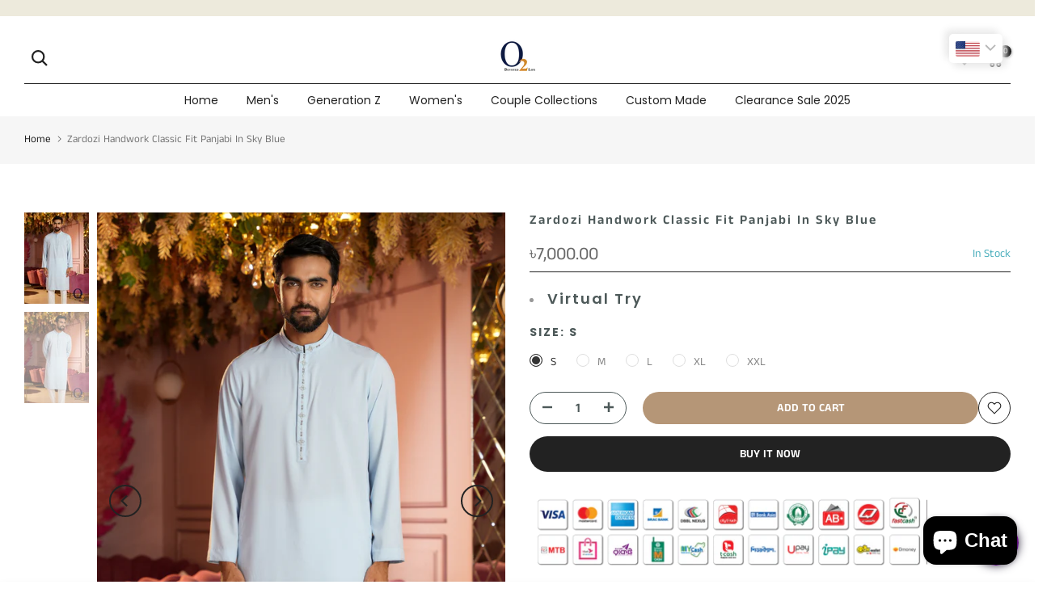

--- FILE ---
content_type: text/html; charset=UTF-8
request_url: https://app.salesdolphin.ai/app/inbox/api/loader-chat-widget?platform=shopify&user_id=o2fashions.myshopify.com&customer_id=
body_size: 2991
content:
{"status":true,"resources":{"style":"https:\/\/app.dolphinsuite.com\/assets\/css\/inbox\/float_chat_widget.css?v=2-1762765789","script":"https:\/\/app.dolphinsuite.com\/assets\/js\/inbox\/chat-widget-creator.js?v=5-1762765789","html":"<div id=\"id_instachat_float_widget_container_v_3_4\" class=\"instachat_float_widget_container_v_3_4\" data-preview-field=\"input_button_position\" style=\"display: none\">\n\n    <div id=\"id_instachat_float_widget_invitation_bubble\" class=\"instachat_float_widget_invitation_wrap\" style=\"display: none\" >\n\n        <button id=\"id_instachat_close_invitation_button\" class=\"instachat_close_invitation_button\" >\n            <svg xmlns=\"http:\/\/www.w3.org\/2000\/svg\" fill=\"white\" x=\"0px\" y=\"0px\" viewBox=\"0 0 490 490\" style=\"width:16px; height: 16px\" xml:space=\"preserve\">\n                <polygon points=\"456.851,0 245,212.564 33.149,0 0.708,32.337 212.669,245.004 0.708,457.678 33.149,490 245,277.443 456.851,490 \n                \t489.292,457.678 277.331,245.004 489.292,32.337 \" \/>\n            <\/svg>\n        <\/button>\n\n        <div id=\"id_instachat_float_widget_invitation_head\" class=\"instachat_float_widget_invitation_el instachat_float_widget_invitation_head\" style=\"display: none\">\n            <div class=\"instachat_float_widget_invitation_head_el instachat_float_widget_invitation_head_icon\">\n                <img data-preview-field=\"input_chat_invitation_contact_icon\" src=\"\">\n            <\/div>\n\n            <div class=\"instachat_float_widget_invitation_head_el instachat_float_widget_invitation_head_info\">\n                <h4 class=\"instachat_float_widget_invitation_head_info_name\" data-preview-field=\"input_chat_invitation_contact_name\"><\/h4>\n                <div class=\"instachat_float_widget_invitation_head_info_status\">\n                    <div class=\"instachat_float_widget_invitation_head_info_status_el instachat_float_widget_invitation_head_info_status_el_icon\"><\/div><div class=\"instachat_float_widget_invitation_head_info_status_el instachat_float_widget_invitation_head_info_status_el_text\">Online<\/div>\n                <\/div>\n            <\/div>\n        <\/div>\n\n        <div id=\"id_instachat_float_widget_invitation_message\" class=\"instachat_float_widget_invitation_el instachat_float_widget_invitation_message\" style=\"display: none\">\n            <div class=\"instachat_float_widget_invitation_message_el instachat_float_widget_invitation_message_info\">\n                <h4 class=\"instachat_float_widget_invitation_message_info_title\" data-preview-field=\"input_chat_invitation_title\"><\/h4>\n                <div class=\"instachat_float_widget_invitation_message_info_body\">\n                    <div class=\"instachat_float_widget_invitation_message_info_body_text\" data-preview-field=\"input_chat_invitation_message\"><\/div>\n                <\/div>\n            <\/div>\n        <\/div>\n\n        <div id=\"id_instachat_float_widget_invitation_body\" class=\"instachat_float_widget_invitation_body\" style=\"display: none\">\n            <div class=\"instachat_float_widget_invitation_body_message\">\n                <div class=\"instachat_float_widget_invitation_body_message_text\" data-preview-field=\"input_chat_invitation_message\"><\/div>\n            <\/div>\n\n            <div class=\"instachat_float_widget_invitation_body_message_buttons\">\n                <button id=\"id_instachat_float_widget_invitation_body_message_button_instagram\" class=\"instachat_float_widget_invitation_body_message_button_el instachat_float_widget_invitation_body_message_button_instagram\" data-preview-field=\"input_chat_popup_message_button_color_instagram\" style=\"display: none\">\n                    <svg data-preview-field=\"input_chat_popup_message_button_label_instagram\" style=\"margin: 3px 0\" fill=\"white\" width=\"24px\" height=\"24px\" viewBox=\"0 0 32 32\" id=\"icon\" xmlns=\"http:\/\/www.w3.org\/2000\/svg\">\n                        <path d=\"M27.71,4.29a1,1,0,0,0-1.05-.23l-22,8a1,1,0,0,0,0,1.87l9.6,3.84,3.84,9.6A1,1,0,0,0,19,28h0a1,1,0,0,0,.92-.66l8-22A1,1,0,0,0,27.71,4.29ZM19,24.2l-2.79-7L21,12.41,19.59,11l-4.83,4.83L7.8,13,25.33,6.67Z\" \/>\n                        <rect fill=\"none\" width=\"32\" height=\"32\" \/>\n                    <\/svg>\n                    <span data-preview-field=\"input_chat_popup_message_button_label_instagram\"><\/span>\n                <\/button>\n\n                <button id=\"id_instachat_float_widget_invitation_body_message_button_facebook\" class=\"instachat_float_widget_invitation_body_message_button_el instachat_float_widget_invitation_body_message_button_facebook\" data-preview-field=\"input_chat_popup_message_button_color_facebook\" style=\"display: none\">\n                    <svg data-preview-field=\"input_chat_popup_message_button_label_facebook\" fill=\"white\" width=\"24px\" height=\"24px\" viewBox=\"0 0 24 24\" xmlns=\"http:\/\/www.w3.org\/2000\/svg\">\n                        <path d=\"M14.7767 14.0377L17.4267 10.1182C17.689 9.73215 17.1916 9.31251 16.8117 9.58947L13.9536 11.6038C13.8597 11.6691 13.7454 11.7045 13.628 11.7045C13.5106 11.7045 13.3963 11.6691 13.3024 11.6038L11.186 10.1266C10.5529 9.69019 9.64842 9.84965 9.22333 10.4623L6.57328 14.3818C6.31099 14.7679 6.80844 15.1875 7.18831 14.9105L10.0464 12.8962C10.1403 12.8309 10.2546 12.7955 10.372 12.7955C10.4894 12.7955 10.6037 12.8309 10.6976 12.8962L12.814 14.3482C13.4471 14.8098 14.3516 14.6504 14.7767 14.0377Z\" \/>\n                        <path fill-rule=\"evenodd\" clip-rule=\"evenodd\" d=\"M12 2.25C6.61522 2.25 2.25 6.61522 2.25 12C2.25 14.7651 3.40194 17.2621 5.25 19.0356V21.5C5.25 21.7411 5.36589 21.9675 5.56147 22.1084C5.75704 22.2494 6.00846 22.2878 6.23717 22.2115L9.01683 21.285C9.95792 21.5871 10.9606 21.75 12 21.75C17.3848 21.75 21.75 17.3848 21.75 12C21.75 6.61522 17.3848 2.25 12 2.25ZM3.75 12C3.75 7.44365 7.44365 3.75 12 3.75C16.5563 3.75 20.25 7.44365 20.25 12C20.25 16.5563 16.5563 20.25 12 20.25C11.0405 20.25 10.1207 20.0865 9.26612 19.7865C9.10916 19.7313 8.93832 19.73 8.7805 19.7826L6.75 20.4594V18.7083C6.75 18.495 6.65915 18.2917 6.50019 18.1495C4.81118 16.6378 3.75 14.4433 3.75 12Z\" \/>\n                    <\/svg>\n                    <span data-preview-field=\"input_chat_popup_message_button_label_facebook\"><\/span>\n                <\/button>\n\n                <button  id=\"id_instachat_float_widget_invitation_body_message_button_email\" class=\"instachat_float_widget_invitation_body_message_button_el instachat_float_widget_invitation_body_message_button_email\" data-preview-field=\"input_chat_popup_message_button_color_email\">\n                    <svg data-preview-field=\"input_chat_popup_message_button_label_email\" width=\"24px\" height=\"24px\" fill=\"white\" xmlns=\"http:\/\/www.w3.org\/2000\/svg\" xmlns:xlink=\"http:\/\/www.w3.org\/1999\/xlink\" viewBox=\"0 0 24 24\" xml:space=\"preserve\">\n                        <path d=\"M21,11c0,6.7-4.3,6.4-4.8,6.4c-0.6,0-1.1-0.1-1.6-0.4c-0.4-0.3-0.8-0.6-1-1.1c-0.4,0.5-0.8,0.9-1.3,1.1\n                                            \tc-0.5,0.3-1,0.4-1.6,0.4c-0.5,0-1-0.1-1.4-0.3c-0.4-0.2-0.8-0.6-1-1c-0.3-0.4-0.5-0.9-0.6-1.5c-0.1-0.6-0.1-1.3-0.1-2\n                                            \tc0.1-0.9,0.3-1.7,0.6-2.5c0.3-0.7,0.7-1.4,1.1-1.9c0.4-0.5,0.9-0.9,1.5-1.2c0.6-0.3,1.2-0.4,1.8-0.4c2,0,3.1,1,3.3,1.2L15.4,14\n                                            \tc0,0.4-0.2,1.8,1.1,1.8c0.4,0,2.4-0.5,2.4-4.7c0-0.1,0.9-7-6.6-7C6.3,4,5,9.9,5,12c0,8.4,5.3,8,7,8c2,0,3.1-0.4,3.3-0.5l0.4,1.8\n                                            \tC15.5,21.5,14.5,22,12,22c-3.1,0-9-0.1-9-10c0-1.4,0.8-10,9.5-10C20.8,2,21,9.6,21,11z M10.1,12.6c-0.1,0.9,0,1.7,0.2,2.2\n                                            \tc0.2,0.5,0.6,0.7,1.2,0.7c1.1,0,1.7-1.4,1.8-1.8l0.5-5.1c-0.1,0-0.7-0.1-0.9-0.1c-0.8,0-1.5,0.4-1.9,1.1\n                                            \tC10.5,10.2,10.2,11.2,10.1,12.6z\" \/>\n                        <rect fill=\"none\" width=\"24\" height=\"24\" \/>\n                    <\/svg>\n                    <span data-preview-field=\"input_chat_popup_message_button_label_email\"><\/span>\n                <\/button>\n\n            <\/div>\n        <\/div>\n\n    <\/div>\n    <button id=\"id_instachat_float_widget_button\" class=\"instachat_float_widget_button\" data-preview-field=\"input_button_size\">\n        <svg width=\"24px\" height=\"24px\" viewBox=\"0 0 24 24\" fill=\"none\" xmlns=\"http:\/\/www.w3.org\/2000\/svg\" data-preview-field=\"input_button_icon_color\">\n            <path d=\"M8 12H8.009M11.991 12H12M15.991 12H16\" stroke=\"#FFFFFF\" stroke-width=\"2\" stroke-linecap=\"round\" stroke-linejoin=\"round\" \/>\n            <path d=\"M12 22C17.5228 22 22 17.5228 22 12C22 6.47715 17.5228 2 12 2C6.47715 2 2 6.47715 2 12C2 13.5997 2.37562 15.1116 3.04346 16.4525C3.22094 16.8088 3.28001 17.2161 3.17712 17.6006L2.58151 19.8267C2.32295 20.793 3.20701 21.677 4.17335 21.4185L6.39939 20.8229C6.78393 20.72 7.19121 20.7791 7.54753 20.9565C8.88837 21.6244 10.4003 22 12 22Z\" stroke=\"#FFFFFF\" stroke-width=\"1.5\" \/>\n        <\/svg>\n    <\/button>\n<\/div>"},"config":{"status":1,"created_at":"2025-11-10 09:09:05","updated_at":"2025-11-10 09:09:49","data":{"active":{"value":"1"},"input_button_position":{"preview_key":"input_button_position","set_action":"attribute","set_action_name":"data-position","value":"float_bottom_right"},"input_button_size":{"preview_key":"input_button_size","set_action":"attribute","set_action_name":"data-button-size","value":"middle"},"input_button_color":{"preview_key":"input_button_size","set_action":"background","set_action_name":"","value":"linear-gradient(-225deg, #FF057C 0%, #8D0B93 50%, #321575 100%)"},"input_button_icon_color":{"preview_key":"input_button_icon_color","set_action":"svg-stroke","set_action_name":"","value":"#ffffff"},"input_button_shadow_color":{"preview_key":"input_button_size","set_action":"box-shadow","set_action_name":"","value":"#352f45"},"input_chat_invitation_active":{"preview_key":"","set_action":"","set_action_name":"","value":"1"},"input_chat_invitation_delay":{"preview_key":"","set_action":"","set_action_name":"","value":"15"},"input_chat_invitation_contact_icon":{"preview_key":"input_chat_invitation_contact_icon","set_action":"attribute","set_action_name":"src","value":"https:\/\/api.dolphinsuite.com\/userfiles\/base\/avatars\/avatar_57645_1708405250.jpg"},"input_chat_invitation_contact_name":{"preview_key":"input_chat_invitation_contact_name","set_action":"inner-html","set_action_name":"","value":"o2fashions"},"input_chat_invitation_title":{"preview_key":"input_chat_invitation_title","set_action":"inner-html","set_action_name":"","value":"\ud83d\udd90 Hi there!"},"input_chat_invitation_message":{"preview_key":"input_chat_invitation_message","set_action":"inner-html","set_action_name":"","value":"Hi there, how may I assist you today?"},"input_chat_popup_message_button_enable_instagram":{"preview_key":"input_chat_popup_message_button_color_instagram","set_action":"visibility","set_action_name":"","value":"1"},"input_chat_popup_message_account_instagram":{"preview_key":"","set_action":"inner-html","set_action_name":"","value":"17841402981925947","instagram_handle":"o2fashions"},"input_chat_popup_message_button_label_instagram":{"preview_key":"input_chat_popup_message_button_label_instagram","set_action":"inner-html","set_action_name":"","value":"Chat on Instagram"},"input_chat_popup_message_button_color_instagram":{"preview_key":"input_chat_popup_message_button_color_instagram","set_action":"background","set_action_name":"","value":"linear-gradient(-225deg, #FF057C 0%, #8D0B93 50%, #321575 100%)"},"input_chat_popup_message_button_text_color_instagram":{"preview_key":"input_chat_popup_message_button_label_instagram","set_action":"text-color","set_action_name":"","value":"#ffffff"},"input_chat_popup_message_button_enable_facebook":{"preview_key":"input_chat_popup_message_button_color_facebook","set_action":"visibility","set_action_name":"","value":0},"input_chat_popup_message_account_facebook":{"preview_key":"","set_action":"inner-html","set_action_name":"","value":""},"input_chat_popup_message_button_label_facebook":{"preview_key":"input_chat_popup_message_button_label_facebook","set_action":"inner-html","set_action_name":"","value":"Chat on Messenger"},"input_chat_popup_message_button_color_facebook":{"preview_key":"input_chat_popup_message_button_color_facebook","set_action":"background","set_action_name":"","value":"#3333ff"},"input_chat_popup_message_button_text_color_facebook":{"preview_key":"input_chat_popup_message_button_label_facebook","set_action":"text-color","set_action_name":"","value":"#ffffff"},"input_chat_popup_message_button_enable_email":{"preview_key":"input_chat_popup_message_button_color_email","set_action":"visibility","set_action_name":"","value":"0"},"input_chat_popup_message_account_email":{"preview_key":"","set_action":"inner-html","set_action_name":"","value":""},"input_chat_popup_message_button_label_email":{"preview_key":"input_chat_popup_message_button_label_email","set_action":"inner-html","set_action_name":"","value":"Email Us"},"input_chat_popup_message_button_color_email":{"preview_key":"input_chat_popup_message_button_color_email","set_action":"background","set_action_name":"","value":"linear-gradient(-100deg, #868f96 0%, #596164 100%)"},"input_chat_popup_message_button_text_color_email":{"preview_key":"input_chat_popup_message_button_label_email","set_action":"text-color","set_action_name":"","value":"#ffffff"},"input_chat_widget_placement_complete":{"preview_key":"","set_action":"","set_action_name":"","value":"1"},"input_placement_page_type_home":{"preview_key":"","set_action":"","set_action_name":"","value":"1"},"input_placement_page_type_collection":{"preview_key":"","set_action":"","set_action_name":"","value":"1"},"input_placement_page_type_product":{"preview_key":"","set_action":"","set_action_name":"","value":"1"},"input_placement_page_type_blog":{"preview_key":"","set_action":"","set_action_name":"","value":"1"},"input_placement_page_type_article":{"preview_key":"","set_action":"","set_action_name":"","value":"1"},"input_placement_page_type_other":{"preview_key":"","set_action":"","set_action_name":"","value":"1"}}}}

--- FILE ---
content_type: text/css
request_url: https://o2fashions.com/cdn/shop/t/55/assets/t4s-breadcrumbs.css?v=130331260433433532081726745048
body_size: -513
content:
nav.t4s-pr-breadcrumb{font-size:13px;line-height:20px;position:relative;top:-2px}nav.t4s-pr-breadcrumb a{line-height:20px}.t4s-pr-breadcrumb svg{width:10px;margin:0 5px;position:relative;top:4px}.t4s-breadcrumb_pr_wrap{background:var(--cl_bg);margin-bottom:40px;padding:18px 0;line-height:18px}.t4s-breadcrumb_pr_wrap .t4s-pr-next-prev{display:flex}.t4s-breadcrumb_pr_wrap .t4s-text-pr{display:none}a.t4s-nav-pr{text-align:center;display:inline-flex;align-items:center;justify-content:center}.t4s-nav-pr svg{width:18px;display:inline-flex}.t4s-breadcrumb_pr_wrap a:not(:hover),.t4s-pr-breadcrumb svg,.t4s-pr-breadcrumb>span{color:var(--cl_link)}a.t4s-nav-back{margin:0 6px;display:inline-flex}.t4s-pr-breadcrumb>span{opacity:.6}@media (max-width: 767px){.t4s-breadcrumb_pr_wrap{margin-bottom:15px}}
/*# sourceMappingURL=/cdn/shop/t/55/assets/t4s-breadcrumbs.css.map?v=130331260433433532081726745048 */


--- FILE ---
content_type: application/javascript
request_url: https://play.gotolstoy.com/widget-v2/f34c759a44/base-analytics.types.CCUPz0q6.js
body_size: 2660
content:
var k=Object.defineProperty,b=Object.defineProperties;var T=Object.getOwnPropertyDescriptors;var S=Object.getOwnPropertySymbols;var _=Object.prototype.hasOwnProperty,x=Object.prototype.propertyIsEnumerable;var I=(o,e,t)=>e in o?k(o,e,{enumerable:!0,configurable:!0,writable:!0,value:t}):o[e]=t,l=(o,e)=>{for(var t in e||(e={}))_.call(e,t)&&I(o,t,e[t]);if(S)for(var t of S(e))x.call(e,t)&&I(o,t,e[t]);return o},m=(o,e)=>b(o,T(e));var a=(o,e,t)=>I(o,typeof e!="symbol"?e+"":e,t);var p=(o,e,t)=>new Promise((s,n)=>{var r=d=>{try{y(t.next(d))}catch(h){n(h)}},u=d=>{try{y(t.throw(d))}catch(h){n(h)}},y=d=>d.done?s(d.value):Promise.resolve(d.value).then(r,u);y((t=t.apply(o,e)).next())});import{f as P,b as E}from"./widget-loader.DbJeVQ2_.js";function C(){return"xxxxxxxx-xxxx-4xxx-yxxx-xxxxxxxxxxxx".replace(/[xy]/g,o=>{const e=Math.trunc(Math.random()*16);return(o==="x"?e:e&3|8).toString(16)})}function O(o){var e;return o!=null&&o.length?`${(e=o[0])==null?void 0:e.toUpperCase()}${o==null?void 0:o.slice(1)}`:""}function g(o){return`tolstoy${O(o)}`}function M(){return new URLSearchParams(window.location.search).get("productId")||null}function N(o){return sessionStorage.getItem(o)}function U(o,e){sessionStorage.setItem(o,e)}function f(){var e,t;return(()=>{try{const s=window.localStorage.getItem("tolstoy-cookie-policy");if(s)return s}catch(s){}try{const s=window.sessionStorage.getItem("tolstoy-cookie-policy");if(s)return s}catch(s){}return null})()==="rejected"?!1:(t=(e=window.Shopify)==null?void 0:e.customerPrivacy)!=null&&t.currentVisitorConsent?window.Shopify.customerPrivacy.currentVisitorConsent().analytics!=="no":!0}class L{sendCustomEvent(e,t,s){var n;(n=window.fbq)==null||n.call(window,"trackSingleCustom",e,t,s)}sendEvent(e){const{data:{name:t,facebookAnalyticsID:s,playlist:n}}=e;if(!window.fbq||!s||!n)return;const r=`tolstoy-${n}`;switch(t){case"tolstoyStarted":this.sendCustomEvent(s,`${r}-click`,{value:"Start Tolstoy"});break}}}const i={embedView:"embedView",embedPlay:"embedPlay",embedPause:"embedPause",embedMute:"embedMute",embedUnmute:"embedUnmute",embedExpand:"embedExpand",tolstoyModalClose:"tolstoyModalClose",feedProductModalOpen:"feedProductModalOpen",feedProductModalClose:"feedProductModalClose",videoLoaded:"videoLoaded",pageView:"pageView",clickViewProduct:"clickViewProduct",openProductPageClick:"openProductPageClick",feedPlay:"feedPlay",feedPause:"feedPause",videoMuted:"videoMuted",videoUnmuted:"videoUnmuted",videoWatched:"videoWatched",openShareLink:"Open Share Link",feedNavigationArrowClick:"feedNavigationArrowClick",feedScroll:"feedScroll",sessionStart:"sessionStart",tolstoyStarted:"tolstoyStarted",abTestInitialized:"abTestInitialized",onYouClick:"onYouClick"};class D{sendCustomEvent(e,t,s,n){f()&&(window.gtag?window.gtag("event",s,{event_category:t,event_label:n,send_to:e}):window.dataLayer&&window.dataLayer.push({event:s,event_category:t,event_label:n,send_to:e}))}sendEvent(e){const{data:{name:t,text:s,googleAnalyticsID:n,playlist:r,productNames:u,totalTime:y,videoName:d,direction:h}}=e;if(!window.gtag&&!window.dataLayer||!n||!r)return;const c=`tolstoy-${r}`;switch(t){case i.pageView:break;case i.sessionStart:case i.tolstoyStarted:this.sendCustomEvent(n,c,i.tolstoyStarted),this.sendCustomEvent(n,c,"click","Start Tolstoy");break;case i.tolstoyModalClose:this.sendCustomEvent(n,c,i.tolstoyModalClose,y);break;case i.videoLoaded:u&&this.sendCustomEvent(n,c,"tolstoyVideoLoaded-products",u),this.sendCustomEvent(n,c,"tolstoyVideoLoaded-videoName",d);break;case i.feedProductModalOpen:case i.feedProductModalClose:case i.clickViewProduct:case i.openProductPageClick:this.sendCustomEvent(n,c,g(t),u);break;case i.feedPlay:case i.feedPause:case i.videoMuted:case i.videoUnmuted:case i.videoWatched:this.sendCustomEvent(n,c,g(t),d);break;case i.feedNavigationArrowClick:this.sendCustomEvent(n,c,g(t),h);break;default:this.sendCustomEvent(n,c,g(t),s)}}}const w="tolstoy-is-shopify-cart-anonymous-id-set",V={tolstoyAnonymousId:"__tolstoyAnonymousId"};let v="";class K{getIsShopifyCartAnonymousIdSet(){return N(w)}setIsShopifyCartAnonymousIdSet(e){U(w,e.toString())}setShopifyWidgetSmileDisplay(e){const t=document.querySelector("#smile-ui-container");e&&t instanceof HTMLElement&&(v=t.style.display||""),t instanceof HTMLElement&&t.style.setProperty("display",e||v)}sendAnonymousIdToShopifyMessaging(e){return p(this,null,function*(){var n,r;const t=(r=(n=window.Shopify)==null?void 0:n.routes)==null?void 0:r.root;if(!t||this.getIsShopifyCartAnonymousIdSet()==="true"||!f())return!1;const s={attributes:{[V.tolstoyAnonymousId]:e}};try{return yield fetch(`${t}cart/update.js`,{headers:{"Content-Type":"application/json"},method:"POST",body:JSON.stringify(s)}),this.setIsShopifyCartAnonymousIdSet(!0),!0}catch(u){return!1}})}}const A="tolstoy-anonymousId";class R{static getAndSetAnonymousId(){const e=localStorage.getItem(A);if(e)return e;const t=C();return localStorage.setItem(A,t),t}}class Y{constructor({appKey:e,name:t,publishId:s,sessionId:n,currentPageProductId:r}){a(this,"appKey");a(this,"name");a(this,"functionIndex");a(this,"publishId");a(this,"sessionId");a(this,"currentPageProductId");a(this,"wrap",e=>{try{e()}catch(t){if(!f())return;let s;t instanceof Error?s={message:t.message,stack:t.stack||""}:s={message:"Unknown error",stack:[]};try{fetch(`${P()}/events/event`,{method:"POST",headers:{Accept:"application/json","Content-Type":"application/json"},body:JSON.stringify(m(l(m(l({eventName:"widgetError",text:s.message||"Unknown error",timestamp:new Date().toISOString(),parentUrl:window.location.href,appKey:this.appKey},this.publishId&&{publishId:this.publishId}),{sessionId:this.sessionId}),this.name&&{source:this.name}),{answerKey:`${this.functionIndex}`,currentPageProductId:this.currentPageProductId,formData:`${(s&&s.stack||"").slice(0,1999)}`}))})}catch(n){E(n,"Error sending event request")}}finally{this.functionIndex++}});this.functionIndex=0,this.appKey=e,this.name=t,this.publishId=s,this.sessionId=n,this.currentPageProductId=r}}class j{constructor(e){a(this,"config");a(this,"playerType");a(this,"sessionId");a(this,"anonymousId");a(this,"currentPageProductId");a(this,"user");a(this,"facebookAnalytics");a(this,"googleAnalytics");a(this,"shopifyAnalytics");a(this,"tryCatchWrapper");a(this,"trackedAnonymousId",null);this.config=e,this.playerType=e.playerType,this.sessionId=C(),this.anonymousId=R.getAndSetAnonymousId(),this.currentPageProductId=M()||e.productId||null,this.user=e.user,this.facebookAnalytics=new L,this.googleAnalytics=new D,this.shopifyAnalytics=new K,this.tryCatchWrapper=new Y({appKey:this.config.appKey,sessionId:this.sessionId,currentPageProductId:this.currentPageProductId}),setTimeout(()=>{this.startTracking()},1e3)}getAnalyticsParams(){var s,n;const e=window.location.href.split("?")[0],t=(s=window.Shopify)==null?void 0:s.shop;return{appKey:this.config.appKey,sessionId:this.sessionId,anonymousId:this.anonymousId,currentPageProductId:this.currentPageProductId,isMobile:window.screen.width<=450||window.screen.height<=450,pageUrl:e,storeUrl:t,appUrl:this.config.appUrl||t,googleAnalyticsID:this.config.googleAnalyticsID,timestamp:new Date().toISOString(),parentUrl:window.location.href,playerType:this.playerType,email:(n=this.user)==null?void 0:n.email}}track(e,t={}){this.sendEvent(l({eventName:e},t))}sendEvent(e,t=!1){if(!f())return;const s=this.getAnalyticsParams(),n=l(l({},s),e);this.startTracking(),this.sendEventRequest(n),!t&&this.sendAnalyticsToExternalSource({data:m(l({},s),{name:e.eventName})})}startTracking(){this.trackedAnonymousId!==this.anonymousId&&this.tryCatchWrapper.wrap(()=>p(this,null,function*(){(yield this.shopifyAnalytics.sendAnonymousIdToShopifyMessaging(this.anonymousId))&&(this.trackedAnonymousId=this.anonymousId,console.log("Started purchase tracking",this.trackedAnonymousId))}))}sendAnalyticsToExternalSource(e){this.googleAnalytics.sendEvent(e),this.facebookAnalytics.sendEvent(e)}sendEventRequest(e){return p(this,null,function*(){try{yield fetch(`${P()}/events/event`,{method:"POST",headers:{Accept:"application/json","Content-Type":"application/json"},body:JSON.stringify(e)})}catch(t){E(t,"Error sending event request")}})}}var $=(o=>(o.COLLECTION_PAGE_TILE_EMBED_WIDGET="collectionPageTile",o.PRODUCT_TILE="product-tile",o.ON_YOU="on-you",o.PRODUCT_GALLERY_VIDEO="product-gallery-video",o.SHOP_ASSISTANT="shop-assistant",o.SEARCH_BAR="search-bar",o.TOP_QUESTIONS="top-questions",o.SEE_IT_ON_YOU="see-it-on-you",o.ASK_AI="ask-ai",o.CHAT_EMBED="chat-embed",o))($||{});export{j as A,i as E,$ as P,Y as T,R as a,U as s};
